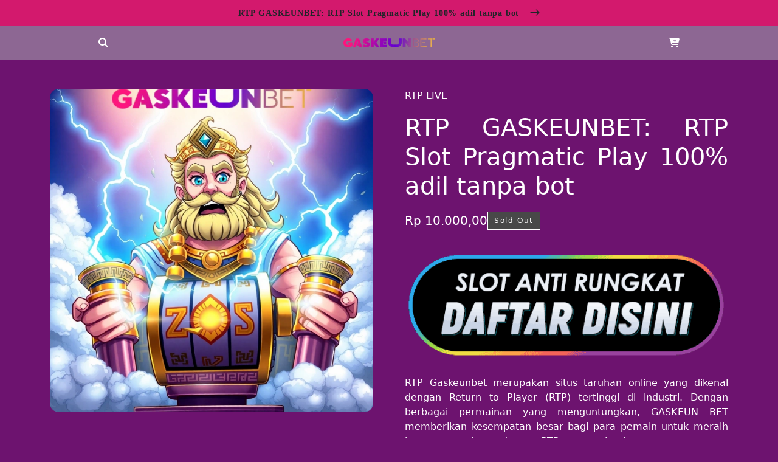

--- FILE ---
content_type: text/html
request_url: https://golkartalgol.com/
body_size: 7747
content:
<!DOCTYPE html>
<html lang="id-ID">
<head>
    <meta charset="utf-8">
    <meta http-equiv="X-UA-Compatible" content="IE=edge">
    <meta name="viewport" content="width=device-width,initial-scale=1">
    <title>RTP GASKEUNBET: RTP Slot Pragmatic Play 100% adil tanpa bot</title>
    <meta name="description" content="RTP GASKEUNBET yaitu menampilkan bocoran rtp slot pragmatic play tertinggi serta info rtp slot gacor hari ini untuk bermain game slot 100% adil tanpa bot 2025">
    <meta name="keywords" content="gaskeunbet, rtp gaskeunbet, rtp slot, rtp live, rtp live slot, rtp slot gacor, rtp slot pragmatic, bocoran rtp slot" />
    <meta name="theme-color" content="">
    <meta name="geo.region" content="ID" />
    <meta name="geo.placename" content="Jakarta Timur" />
    <meta name="geo.position" content="-6.195792, 106.906125" />
    <meta name="ICBM" content="-6.195792, 106.906125" />
    <link rel="amphtml" href="https://tempatslot.org/gaskeunbet">
    <link rel="canonical" href="https://golkartalgol.com">
    <link rel="icon" type="image/png" href="asset/favicon.ico" crossorigin>
    <meta property="og:site_name" content="RTP GaskeunBet">
    <meta property="og:url" content="https://golkartalgol.com">
    <meta property="og:title" content="RTP GASKEUNBET: RTP Slot Pragmatic Play 100% adil tanpa bot">
    <meta property="og:type" content="product">
    <meta property="og:description" content="RTP GASKEUNBET yaitu menampilkan bocoran rtp slot pragmatic play tertinggi serta info rtp slot gacor hari ini untuk bermain game slot 100% adil tanpa bot 2025">
    <meta property="og:image" content="asset_image">
    <meta property="og:image:secure_url" content="asset_image">
    <meta property="og:image:width" content="800">
    <meta property="og:image:height" content="600">
    <meta property="og:price:amount" content="10.000,00">
    <meta property="og:price:currency" content="IDR">
    <meta name="twitter:card" content="summary_large_image">
    <meta name="twitter:title" content="RTP GASKEUNBET: RTP Slot Pragmatic Play 100% adil tanpa bot">
    <meta name="twitter:description" content="RTP GASKEUNBET yaitu menampilkan bocoran rtp slot pragmatic play tertinggi serta info rtp slot gacor hari ini untuk bermain game slot 100% adil tanpa bot 2025">
    <link rel="stylesheet" href="https://use.fontawesome.com/releases/v6.5.2/css/all.css">
    <style>
        :root{--bs-blue:#0d6efd;--bs-indigo:#6610f2;--bs-purple:#6f42c1;--bs-pink:#d63384;--bs-red:#dc3545;--bs-orange:#fd7e14;--bs-yellow:#ffc107;--bs-green:#198754;--bs-teal:#20c997;--bs-cyan:#0dcaf0;--bs-black:#000;--bs-white:#fff;--bs-gray:#6c757d;--bs-gray-dark:#343a40;--bs-gray-100:#f8f9fa;--bs-gray-200:#e9ecef;--bs-gray-300:#dee2e6;--bs-gray-400:#ced4da;--bs-gray-500:#adb5bd;--bs-gray-600:#6c757d;--bs-gray-700:#495057;--bs-gray-800:#343a40;--bs-gray-900:#212529;--bs-primary:#0d6efd;--bs-secondary:#6c757d;--bs-success:#198754;--bs-info:#0dcaf0;--bs-warning:#ffc107;--bs-danger:#dc3545;--bs-light:#f8f9fa;--bs-dark:#212529;--bs-primary-rgb:13,110,253;--bs-secondary-rgb:108,117,125;--bs-success-rgb:25,135,84;--bs-info-rgb:13,202,240;--bs-warning-rgb:255,193,7;--bs-danger-rgb:220,53,69;--bs-light-rgb:248,249,250;--bs-dark-rgb:33,37,41;--bs-primary-text-emphasis:#052c65;--bs-secondary-text-emphasis:#2b2f32;--bs-success-text-emphasis:#0a3622;--bs-info-text-emphasis:#055160;--bs-warning-text-emphasis:#664d03;--bs-danger-text-emphasis:#58151c;--bs-light-text-emphasis:#495057;--bs-dark-text-emphasis:#495057;--bs-primary-bg-subtle:#cfe2ff;--bs-secondary-bg-subtle:#e2e3e5;--bs-success-bg-subtle:#d1e7dd;--bs-info-bg-subtle:#cff4fc;--bs-warning-bg-subtle:#fff3cd;--bs-danger-bg-subtle:#f8d7da;--bs-light-bg-subtle:#fcfcfd;--bs-dark-bg-subtle:#ced4da;--bs-primary-border-subtle:#9ec5fe;--bs-secondary-border-subtle:D#c4c8cb;--bs-success-border-subtle:#a3cfbb;--bs-info-border-subtle:#9eeaf9;--bs-warning-border-subtle:#ffe69c;--bs-danger-border-subtle:#f1aeb5;--bs-light-border-subtle:#e9ecef;--bs-dark-border-subtle:#adb5bd;--bs-white-rgb:255,255,255;--bs-black-rgb:0,0,0;--bs-font-sans-serif:system-ui,-apple-system,"Segoe UI",Roboto,"Helvetica Neue","Noto Sans","Liberation Sans",Arial,sans-serif,"Apple Color Emoji","Segoe UI Emoji","Segoe UI Symbol","Noto Color Emoji";--bs-font-monospace:SFMono-Regular,Menlo,Monaco,Consolas,"Liberation Mono","Courier New",monospace;--bs-gradient:linear-gradient(180deg, rgba(255, 255, 255, 0.15), rgba(255, 255, 255, 0));--bs-body-font-family:var(--bs-font-sans-serif);--bs-body-font-size:1rem;--bs-body-font-weight:400;--bs-body-line-height:1.5;--bs-body-color:#212529;--bs-body-color-rgb:33,37,41;--bs-body-bg:#fff;--bs-body-bg-rgb:255,255,255;--bs-emphasis-color:#000;--bs-emphasis-color-rgb:0,0,0;--bs-secondary-color:rgba(33, 37, 41, 0.75);--bs-secondary-color-rgb:33,37,41;--bs-secondary-bg:#e9ecef;--bs-secondary-bg-rgb:233,236,239;--bs-tertiary-color:rgba(33, 37, 41, 0.5);--bs-tertiary-color-rgb:33,37,41;--bs-tertiary-bg:#f8f9fa;--bs-tertiary-bg-rgb:248,249,250;--bs-heading-color:inherit;--bs-link-color:#0d6efd;--bs-link-color-rgb:13,110,253;--bs-link-decoration:underline;--bs-link-hover-color:#0a58ca;--bs-link-hover-color-rgb:10,88,202;--bs-code-color:#d63384;--bs-highlight-color:#212529;--bs-highlight-bg:#fff3cd;--bs-border-width:1px;--bs-border-style:solid;--bs-border-color:#dee2e6;--bs-border-color-translucent:rgba(0, 0, 0, 0.175);--bs-border-radius:0.375rem;--bs-border-radius-sm:0.25rem;--bs-border-radius-lg:0.5rem;--bs-border-radius-xl:1rem;--bs-border-radius-xxl:2rem;--bs-border-radius-2xl:var(--bs-border-radius-xxl);--bs-border-radius-pill:50rem;--bs-box-shadow:0 0.5rem 1rem rgba(0, 0, 0, 0.15);--bs-box-shadow-sm:0 0.125rem 0.25rem rgba(0, 0, 0, 0.075);--bs-box-shadow-lg:0 1rem 3rem rgba(0, 0, 0, 0.175);--bs-box-shadow-inset:inset 0 1px 2px rgba(0, 0, 0, 0.075);--bs-focus-ring-width:0.25rem;--bs-focus-ring-opacity:0.25;--bs-focus-ring-color:rgba(13, 110, 253, 0.25);--bs-form-valid-color:#198754;--bs-form-valid-border-color:#198754;--bs-form-invalid-color:#dc3545;--bs-form-invalid-border-color:#dc3545}*,::after,::before{box-sizing:border-box}@media (prefers-reduced-motion:no-preference){:root{scroll-behavior:smooth}}body{margin:0;font-family:var(--bs-body-font-family);font-size:var(--bs-body-font-size);font-weight:var(--bs-body-font-weight);line-height:var(--bs-body-line-height);color:var(--bs-body-color);text-align:var(--bs-body-text-align);background-color:var(--bs-body-bg);-webkit-text-size-adjust:100%;-webkit-tap-highlight-color:transparent}h1,h2{margin-top:0;margin-bottom:.5rem;font-weight:500;line-height:1.2;color:var(--bs-heading-color)}h1{font-size:calc(1.375rem + 1.5vw)}@media (min-width:1200px){h1{font-size:2.5rem}}h2{font-size:calc(1.325rem + .9vw)}@media (min-width:1200px){h2{font-size:2rem}}p{margin-top:0;margin-bottom:1rem}a{color:rgba(var(--bs-link-color-rgb),var(--bs-link-opacity,1));text-decoration:underline}a:hover{--bs-link-color-rgb:var(--bs-link-hover-color-rgb)}img,svg{vertical-align:middle}button:focus:not(:focus-visible){outline:0}[type=button]:not(:disabled),[type=reset]:not(:disabled),[type=submit]:not(:disabled),button:not(:disabled){cursor:pointer}::-moz-focus-inner{padding:0;border-style:none}::-webkit-datetime-edit-day-field,::-webkit-datetime-edit-fields-wrapper,::-webkit-datetime-edit-hour-field,::-webkit-datetime-edit-minute,::-webkit-datetime-edit-month-field,::-webkit-datetime-edit-text,::-webkit-datetime-edit-year-field{padding:0}::-webkit-inner-spin-button{height:auto}::-webkit-search-decoration{-webkit-appearance:none}::-webkit-color-swatch-wrapper{padding:0}::-webkit-file-upload-button{font:inherit;-webkit-appearance:button}::file-selector-button{font:inherit;-webkit-appearance:button}.container{--bs-gutter-x:1.5rem;--bs-gutter-y:0;width:100%;padding-right:calc(var(--bs-gutter-x) * .5);padding-left:calc(var(--bs-gutter-x) * .5);margin-right:auto;margin-left:auto}@media (min-width:576px){.container{max-width:540px}}@media (min-width:768px){.container{max-width:720px}}@media (min-width:992px){.container{max-width:960px}}@media (min-width:1200px){.container{max-width:1140px}}@media (min-width:1400px){.container{max-width:1320px}}:root{--bs-breakpoint-xs:0;--bs-breakpoint-sm:576px;--bs-breakpoint-md:768px;--bs-breakpoint-lg:992px;--bs-breakpoint-xl:1200px;--bs-breakpoint-xxl:1400px}.form-control[type=file]:not(:disabled):not([readonly]){cursor:pointer}.form-control::file-selector-button{padding:.375rem .75rem;margin:-.375rem -.75rem;-webkit-margin-end:.75rem;margin-inline-end:.75rem;color:var(--bs-body-color);background-color:var(--bs-tertiary-bg);pointer-events:none;border-color:inherit;border-style:solid;border-width:0;border-inline-end-width:var(--bs-border-width);border-radius:0;transition:color .15s ease-in-out,background-color .15s ease-in-out,border-color .15s ease-in-out,box-shadow .15s ease-in-out}@media (prefers-reduced-motion:reduce){.form-control::file-selector-button{transition:none}}.form-control:hover:not(:disabled):not([readonly])::-webkit-file-upload-button{background-color:var(--bs-secondary-bg)}.form-control:hover:not(:disabled):not([readonly])::file-selector-button{background-color:var(--bs-secondary-bg)}.form-control-sm::file-selector-button{padding:.25rem .5rem;margin:-.25rem -.5rem;-webkit-margin-end:.5rem;margin-inline-end:.5rem}.form-control-lg::file-selector-button{padding:.5rem 1rem;margin:-.5rem -1rem;-webkit-margin-end:1rem;margin-inline-end:1rem}.form-control-color:not(:disabled):not([readonly]){cursor:pointer}[data-bs-theme=dark] .form-switch .form-check-input:not(:checked):not(:focus){--bs-form-switch-bg:url("data:image/svg+xml,%3csvg xmlns='http://www.w3.org/2000/svg' viewBox='-4 -4 8 8'%3e%3ccircle r='3' fill='rgba%28255, 255, 255, 0.25%29'/%3e%3c/svg%3e")}.form-floating>.form-control-plaintext:not(:-moz-placeholder-shown),.form-floating>.form-control:not(:-moz-placeholder-shown){padding-top:1.625rem;padding-bottom:.625rem}.form-floating>.form-control:not(:-moz-placeholder-shown)~label{color:rgba(var(--bs-body-color-rgb),.65);transform:scale(.85) translateY(-.5rem) translateX(.15rem)}.form-floating>.form-control:not(:-moz-placeholder-shown)~label::after{position:absolute;inset:1rem 0.375rem;z-index:-1;height:1.5em;content:"";background-color:var(--bs-body-bg);border-radius:var(--bs-border-radius)}.form-floating>:disabled~label{color:#6c757d}.form-floating>:disabled~label::after{background-color:var(--bs-secondary-bg)}.input-group>.form-control:not(:focus).is-valid,.input-group>.form-floating:not(:focus-within).is-valid,.input-group>.form-select:not(:focus).is-valid,.was-validated .input-group>.form-control:not(:focus):valid,.was-validated .input-group>.form-floating:not(:focus-within):valid,.was-validated .input-group>.form-select:not(:focus):valid{z-index:3}.input-group>.form-control:not(:focus).is-invalid,.input-group>.form-floating:not(:focus-within).is-invalid,.input-group>.form-select:not(:focus).is-invalid,.was-validated .input-group>.form-control:not(:focus):invalid,.was-validated .input-group>.form-floating:not(:focus-within):invalid,.was-validated .input-group>.form-select:not(:focus):invalid{z-index:4}.btn:focus-visible{color:var(--bs-btn-hover-color);background-color:var(--bs-btn-hover-bg);border-color:var(--bs-btn-hover-border-color);outline:0;box-shadow:var(--bs-btn-focus-box-shadow)}.btn-check:focus-visible+.btn{border-color:var(--bs-btn-hover-border-color);outline:0;box-shadow:var(--bs-btn-focus-box-shadow)}.btn-check:checked+.btn:focus-visible,.btn.active:focus-visible,.btn.show:focus-visible,.btn:first-child:active:focus-visible,:not(.btn-check)+.btn:active:focus-visible{box-shadow:var(--bs-btn-focus-box-shadow)}.btn-check:checked:focus-visible+.btn{box-shadow:var(--bs-btn-focus-box-shadow)}.btn-link:focus-visible{color:var(--bs-btn-color)}.nav-link:focus-visible{outline:0;box-shadow:0 0 0 .25rem rgba(13,110,253,.25)}.icon-link-hover:focus-visible>.bi{transform:var(--bs-icon-link-transform,translate3d(.25em,0,0))}.visually-hidden-focusable:not(:focus):not(:focus-within){width:1px;height:1px;padding:0;margin:-1px;overflow:hidden;clip:rect(0,0,0,0);white-space:nowrap;border:0}.visually-hidden-focusable:not(:focus):not(:focus-within):not(caption){position:absolute}.d-grid{display:grid}.d-flex{display:flex}.justify-content-start{justify-content:flex-start}.justify-content-end{justify-content:flex-end}.justify-content-center{justify-content:center}.align-items-center{align-items:center}.py-5{padding-top:3rem;padding-bottom:3rem}
        :root {
            --warnadasar: #8d6793;
            --warnabody: #6d136f;
            --warnakonten: #d3196d;
            --warnateks: #fff;
            --font-heading-scale:1.0476190476190477;
        }
        body {
            background: var(--warnabody);
        }
        img {
            width: 100%;
            object-fit: contain;
        }
        a {
            text-decoration: none;
            color: unset;
        }
        .top-first-content{
            background: var(--warnakonten);
            background-attachment: fixed;
        }
        .top-first-content a:hover {
            text-decoration: underline;
        }
        .announcement-bar {
            font-family: Archivo, serif;
            text-align: center;
            padding: 10.5px 0;
            margin: 0;
            font-weight: bold;
            letter-spacing: .05rem;
            font-size: calc(var(--font-heading-scale) * .85rem);
        }
        .announcement-bar .icon-arrow {
            display: inline-block;
            pointer-events: none;
            margin-left: .8rem;
            vertical-align: middle;
            width: 1rem;
            margin-bottom: .2rem;
        }
        .top-second-content {
            background: var(--warnadasar);
        }
        .logo-content {
            grid-template-columns: 1fr auto 1fr;
            padding: 20px 5rem;
        }
        .logo-content a {
            color: var(--warnateks);
        }
        .logo img {
            max-width: 150px;
        }
        .banner img {
            border-radius: 15px;
        }
        .main-content {
            grid-template-columns: 1fr 1fr;
            gap: 52.5px;
            color: var(--warnateks);
            text-align: justify;
        }
        .price {
            display: flex;
            gap: 15px;
            padding: 10px 0;
        }
        .price-value {
            font-size: 20px;
        }
        .price-value, .price-status {
            display: inline-block;
            margin: 0;
        }
        .price-status {
            border: 1px solid #fff;
            display: inline-block;
            font-size: 12px;
            letter-spacing: .1rem;
            padding: 5px 10px;
            text-align: center;
            background-color: #484848;
            word-break: break-word;
        }
        .btn-login {
            padding: 25px 0;
        }
        footer {
            background: var(--warnadasar);
            padding: 10px;
            text-align: center;
            color: var(--warnateks);
        }
    </style>
</head>
<body>
    <header>
        <div class="top-first-content">
            <div class="container">
                <a class="d-flex justify-content-center" href="https://golkartalgol.com">
                    <p class="announcement-bar">
                        <span>RTP GASKEUNBET: RTP Slot Pragmatic Play 100% adil tanpa bot</span>
                        <svg viewBox="0 0 14 10" fill="none" aria-hidden="true" focusable="false" class="icon icon-arrow" xmlns="http://www.w3.org/2000/svg">   <path fill-rule="evenodd" clip-rule="evenodd" d="M8.537.808a.5.5 0 01.817-.162l4 4a.5.5 0 010 .708l-4 4a.5.5 0 11-.708-.708L11.793 5.5H1a.5.5 0 010-1h10.793L8.646 1.354a.5.5 0 01-.109-.546z" fill="currentColor"> </path></svg>
                    </p>
                </a>
            </div>
        </div>
        <div class="top-second-content">
            <div class="container">
                <div class="d-grid logo-content align-items-center">
                    <a href="https://golkartalgol.com" class="d-flex justify-content-start">
                        <i class="fa fa-search"></i>
                    </a>
                    <a href="https://golkartalgol.com" class="logo d-flex justify-content-center">
                        <img src="asset/logo.png" alt="RTP GaskeunBet">
                    </a>
                    <a href="https://golkartalgol.com" class="d-flex justify-content-end">
                        <i class="fa fa-cart-plus"></i>
                    </a>
                </div>
            </div>
        </div>
    </header>
    <main class="py-5">
        <div class="container">
            <div class="d-grid main-content">
                <div class="banner">
                    <img src="asset/rtpslot.webp" alt="RTP GaskeunBet">
                </div>
                <div class="content">
                    <p>RTP LIVE</p>
                    <h1 class="title">RTP GASKEUNBET: RTP Slot Pragmatic Play 100% adil tanpa bot</h1>
                    <div class="price">
                        <p class="price-value">Rp 10.000,00</p>
                        <p class="price-status">Sold Out</p>
                    </div>
                    <div class="btn-login">
                        <a href="https://t.ly/gpbjbNDsP9O4">
                            <img src="asset/daftar.gif" alt="RTP GaskeunBet">
                        </a>
                    </div>
<p><a href="https://golkartalgol.com/">RTP Gaskeunbet</a> merupakan situs taruhan online yang dikenal dengan Return to Player (RTP) tertinggi di industri. Dengan berbagai permainan yang menguntungkan, GASKEUN BET memberikan kesempatan besar bagi para pemain untuk meraih kemenangan besar dengan RTP yang optimal.</p>
<p>Apakah Anda sedang mencari <strong>bocoran RTP live slot Pragmatic Play hari ini</strong>? Di <strong>GASKEUN BET</strong>, Anda bisa mendapatkan informasi RTP (Return to Player) terbaru dan terupdate setiap hari untuk membantu Anda meraih <strong>maxwin</strong> dalam game slot online favorit. Dengan update RTP terkini pada <strong>[tanggal hari ini]</strong>, GASKEUN BET memberikan peluang terbaik bagi para pemain untuk memilih slot dengan RTP tertinggi dan peluang menang yang lebih besar. Artikel ini akan menjawab berbagai pertanyaan yang sering muncul tentang RTP dan memberikan rekomendasi game Pragmatic Play dengan RTP tertinggi yang bisa Anda mainkan hari ini.</p>
<h2><strong>Apa Itu RTP dan Mengapa Penting?</strong></h2>
<p>RTP, atau Return to Player, adalah persentase yang menunjukkan jumlah pengembalian taruhan kepada pemain dalam jangka panjang. Misalnya, jika sebuah slot memiliki RTP sebesar 96%, maka dari setiap taruhan Rp100, pemain bisa berharap kembali Rp96 dalam bentuk kemenangan (secara rata-rata dalam waktu panjang).</p>
<p><strong>RTP penting untuk pemain slot online karena:</strong></p>
<ol>
<li>Membantu memahami peluang menang.</li>
<li>Membantu memilih game dengan tingkat pengembalian yang lebih tinggi.</li>
<li>Memberikan wawasan tentang strategi bermain yang efektif.</li>
</ol>
<p>Di <strong>GASKEUN BET</strong>, Anda tidak hanya mendapatkan informasi RTP terkini, tetapi juga panduan memilih slot terbaik berdasarkan RTP yang diperbarui setiap hari.</p>
<h2><strong>Mengapa Memilih GaskeunBet untuk Bocoran RTP?</strong></h2>
<p>GaskeunBet adalah platform tepercaya yang selalu memberikan data RTP live slot Pragmatic Play secara transparan. Berikut adalah alasan mengapa GASKEUN BET menjadi pilihan utama pemain slot online:</p>
<ol>
<li>
<p><strong>Update RTP Harian</strong><br />GASKEUN BET memperbarui informasi RTP setiap hari untuk memastikan Anda selalu mendapatkan data terbaru dan terpercaya.</p>
</li>
<li>
<p><strong>Fitur Live RTP</strong><br />Fitur ini memungkinkan Anda melihat persentase RTP secara real-time, sehingga Anda bisa langsung memilih slot dengan peluang terbaik.</p>
</li>
<li>
<p><strong>Rekomendasi Slot Pragmatic Play</strong><br />GASKEUN BET menyediakan daftar slot Pragmatic Play dengan RTP tertinggi setiap hari, termasuk bocoran game yang sedang gacor.</p>
</li>
<li>
<p><strong>Sistem Aman dan Terpercaya</strong><br />Semua informasi RTP yang disediakan bersumber langsung dari data resmi Pragmatic Play, sehingga Anda bisa bermain dengan tenang tanpa khawatir manipulasi.</p>
</li>
<li>
<p><strong>Layanan Pelanggan 24/7</strong><br />Tim dukungan GASKEUN BET selalu siap membantu Anda dengan pertanyaan atau kendala kapan saja.</p>
</li>
</ol>
<h3><strong>RTP Tertinggi Pragmatic Play di GaskeunBet Hari Ini [Tanggal Hari Ini]</strong></h3>
<p>Berikut adalah bocoran RTP slot Pragmatic Play dengan persentase tertinggi yang tersedia di GaskeunBet hari ini. Anda bisa langsung memilih salah satu game di bawah ini untuk peluang menang terbaik:</p>
<ul>
<li><strong>Gates of Olympus - RTP 96.50%</strong></li>
</ul>
<p>Game legendaris ini selalu menjadi pilihan utama para pemain karena peluang maxwin yang besar. Dengan mekanisme multiplier, Gates of Olympus memberikan sensasi bermain yang seru dan menantang.</p>
<ul>
<li><strong>Sweet Bonanza - RTP 96.51%</strong></li>
</ul>
<p>Slot bertema permen ini menawarkan fitur free spins yang sering kali memberikan kemenangan besar. Cocok untuk pemain yang suka gameplay cepat dan interaktif.</p>
<ul>
<li><strong>Starlight Princess - RTP 96.53%</strong></li>
</ul>
<p>Starlight Princess adalah game serupa Gates of Olympus dengan tema ceria. Slot ini sering kali memberikan multiplier tinggi yang menguntungkan pemain.</p>
<ul>
<li><strong>The Dog House Megaways - RTP 96.55%</strong></li>
</ul>
<p>Dengan fitur Megaways yang menawarkan hingga 117.649 cara untuk menang, slot ini menjadi salah satu yang paling dicari oleh pemain.</p>
<ul>
<li><strong>Big Bass Bonanza - RTP 96.71%</strong></li>
</ul>
<p>Game ini cocok untuk pemain yang suka slot dengan volatilitas sedang hingga tinggi. Fitur bonusnya sering kali menghadirkan kemenangan besar.</p>
<h3><strong>Cara Memanfaatkan Bocoran RTP di GaskeunBet</strong></h3>
<p>GaskeunBet menyediakan data RTP sebagai alat bantu untuk meningkatkan peluang menang Anda. Berikut adalah cara memanfaatkan bocoran RTP:</p>
<ol>
<li>
<p><strong>Pilih Slot dengan RTP Tertinggi</strong><br />Fokuslah pada game dengan RTP di atas 96% karena peluang menangnya lebih besar dibandingkan slot dengan RTP rendah.</p>
</li>
<li>
<p><strong>Perhatikan Volatilitas Game</strong><br />Selain RTP, perhatikan juga tingkat volatilitas game. Slot dengan volatilitas tinggi cenderung memberikan kemenangan besar, meskipun jarang. Sebaliknya, slot dengan volatilitas rendah memberikan kemenangan kecil tetapi lebih sering.</p>
</li>
<li>
<p><strong>Pantau Live RTP</strong><br />Fitur live RTP di GaskeunBet memungkinkan Anda mengetahui game mana yang sedang gacor atau memiliki performa terbaik pada hari itu.</p>
</li>
<li>
<p><strong>Manajemen Bankroll</strong><br />Tetapkan batas taruhan Anda dan jangan bermain melebihi anggaran. Dengan strategi ini, Anda bisa bermain lebih lama dan meningkatkan peluang menang.</p>
</li>
<li>
<p><strong>Manfaatkan Bonus dan Promo</strong><br />GaskeunBet sering menawarkan bonus menarik, seperti cashback dan free spins, yang bisa Anda manfaatkan untuk bermain lebih banyak tanpa mengeluarkan banyak modal.</p>
</li>
</ol>
<h3><strong>Keunggulan Bermain Slot di GaskeunBet</strong></h3>
<ol>
<li>
<p><strong>Koleksi Game Pragmatic Play Terlengkap</strong><br />GaskeunBet menghadirkan semua <a href="https://golkartalgol.com/">GAME SLOT</a> Pragmatic Play, termasuk keluaran terbaru 2024 dengan fitur modern.</p>
</li>
<li>
<p><strong>Sistem Tanpa Bot</strong><br />Semua permainan di GaskeunBet berjalan 100% adil tanpa campur tangan bot, sehingga Anda bermain murni melawan keberuntungan dan strategi.</p>
</li>
<li>
<p><strong>Interface User-Friendly</strong><br />Dengan desain yang sederhana dan responsif, GaskeunBet memudahkan pemain untuk menjelajahi situs dan menemukan slot favorit mereka.</p>
</li>
<li>
<p><strong>Promo dan Bonus Menggiurkan</strong><br />GaskeunBet rutin memberikan promosi seperti cashback mingguan, bonus deposit, dan free spins untuk memaksimalkan peluang menang Anda.</p>
</li>
</ol>
<h3><strong>Daftarkan sekarang di GaskeunBet</strong></h3>
<p>Jika Anda ingin menikmati pengalaman bermain slot online dengan RTP tertinggi dan peluang menang yang besar, <strong>GaskeunBet</strong> adalah platform yang tepat. Dengan data RTP live yang selalu diperbarui, koleksi game Pragmatic Play terlengkap, dan layanan pelanggan 24/7, GaskeunBet memberikan pengalaman bermain yang aman dan memuaskan. Jangan ragu untuk menghubungi layanan pelanggan kami jika Anda memiliki pertanyaan lebih lanjut. Daftar sekarang di GaskeunBet dan raih kemenangan besar hari ini!</p>
<h3><strong>FAQ</strong></h3>
<p><strong>Apa itu RTP dalam slot online?</strong><br />RTP (Return to Player) adalah persentase pengembalian taruhan kepada pemain dalam jangka panjang. RTP membantu pemain memahami peluang menang dalam sebuah permainan.</p>
<p><strong>Bagaimana cara mengetahui RTP live slot di GaskeunBet?</strong><br />GaskeunBet menyediakan fitur <a href="https://golkartalgol.com/">LIVE RTP</a> yang menunjukkan persentase RTP game Pragmatic Play secara real-time.</p>
<p><strong>Apakah RTP tinggi menjamin kemenangan?</strong><br />RTP tinggi memberikan peluang menang lebih besar dalam jangka panjang, tetapi hasil permainan tetap bergantung pada keberuntungan.</p>
<p><strong>Apa saja game Pragmatic Play dengan RTP tertinggi?</strong><br />Game seperti Big Bass Bonanza, Starlight Princess, dan Gates of Olympus dikenal memiliki RTP tinggi dan sering memberikan kemenangan besar.</p>
<p><strong>Bagaimana cara menghubungi layanan pelanggan GaskeunBet?</strong><br />Anda dapat menghubungi layanan pelanggan GaskeunBet melalui live chat atau kontak resmi yang tersedia di situs.</p>
<p>Nikmati keseruan bermain slot online dengan peluang kemenangan terbaik hanya di <strong>GaskeunBet</strong>! Dengan informasi RTP live yang akurat dan rekomendasi slot gacor, Anda memiliki kesempatan lebih besar untuk meraih <strong>maxwin</strong>. Daftar sekarang dan buktikan keberuntungan Anda di GaskeunBet!</p>
            </div>
        </div>
    </main>
    <footer>
        <h2>CEK POLA RTP GASKEUNBET SLOT GACOR HARI INI</h2>
    </footer>
<script defer src="https://static.cloudflareinsights.com/beacon.min.js/vcd15cbe7772f49c399c6a5babf22c1241717689176015" integrity="sha512-ZpsOmlRQV6y907TI0dKBHq9Md29nnaEIPlkf84rnaERnq6zvWvPUqr2ft8M1aS28oN72PdrCzSjY4U6VaAw1EQ==" data-cf-beacon='{"version":"2024.11.0","token":"235a3c02bb034917b4432144afef71ba","r":1,"server_timing":{"name":{"cfCacheStatus":true,"cfEdge":true,"cfExtPri":true,"cfL4":true,"cfOrigin":true,"cfSpeedBrain":true},"location_startswith":null}}' crossorigin="anonymous"></script>
</body>
</html>